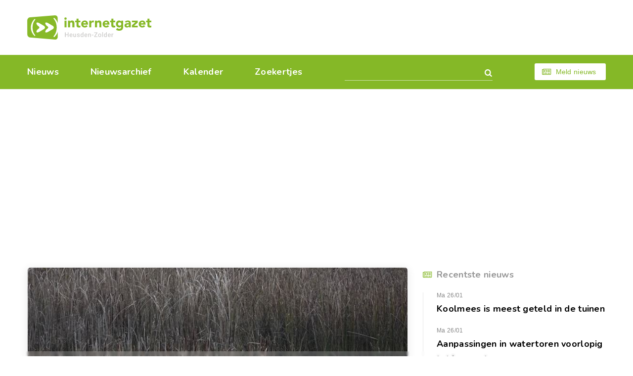

--- FILE ---
content_type: text/html; charset=utf-8
request_url: https://heusden-zolder.eu/herfst-in-bolderberg.aspx
body_size: 4132
content:


<!DOCTYPE html>
<html class="index-page" lang="nl-be">
<head><meta charset="utf-8" /><meta name="viewport" content="width=device-width, initial-scale=1.0" /><meta name="format-detection" content="telephone=no" /><link href="https://fonts.googleapis.com/css?family=Nunito:400,400i,600,600i,700,700i&amp;Roboto:400,400i,500,500i,700,700i" rel="stylesheet" /><link rel="apple-touch-icon" sizes="180x180" href="/apple-touch-icon.png" /><link rel="icon" type="image/png" sizes="32x32" href="/favicon-32x32.png" /><link rel="icon" type="image/png" sizes="16x16" href="/favicon-16x16.png" /><link rel="manifest" href="/site.webmanifest" /><link rel="mask-icon" href="/safari-pinned-tab.svg" color="#87b928" /><meta name="msapplication-TileColor" content="#87b928" /><meta name="theme-color" content="#ffffff" /><link rel="stylesheet" href="css/style14.css" />
    <script src="https://tags.refinery89.com/heusdenzoldereu.js" async></script>
<meta Property="og:title" content="Herfst in Bolderberg" /><meta property="og:type" content="article" /><meta property="og:url" content="https://www.heusden-zolder.eu/herfst-in-bolderberg.aspx" /><meta property="og:image" content="https://www.heusden-zolder.eu/afb/xl/herfst-in-bolderberg.jpg" /><meta property="og:image:width" content="1500" /><meta property="og:image:height" content="1000" /><meta property="og:site_name" content="Internetgazet Heusden-Zolder" /><meta property="og:description" content="Jan Leijskens sprokkelde nog wat herfstbeelden in Bolderberg en omgeving, zoals uitgebloeide bloemen die hardnekkig proberen stand te houden en een zilverreiger die wat verpozing …" /><meta name="description" lang="nl" content="Jan Leijskens sprokkelde nog wat herfstbeelden in Bolderberg en omgeving, zoals uitgebloeide bloemen die hardnekkig proberen stand te houden en een zilverreiger die wat verpozing …" /><title>
	Herfst in Bolderberg - Internetgazet Heusden-Zolder
</title></head>    
<body>      
    <form name="form1" method="post" action="./herfst-in-bolderberg.aspx" id="form1">
<div>
<input type="hidden" name="__EVENTTARGET" id="__EVENTTARGET" value="" />
<input type="hidden" name="__EVENTARGUMENT" id="__EVENTARGUMENT" value="" />
<input type="hidden" name="__VIEWSTATE" id="__VIEWSTATE" value="/wEPDwUJMjU4MTc0ODE1ZGSKyS9/0pS7LmNrjAb/v/m+Fd7rsv0NhRyJ34N0sKdDvw==" />
</div>

<script type="text/javascript">
//<![CDATA[
var theForm = document.forms['form1'];
if (!theForm) {
    theForm = document.form1;
}
function __doPostBack(eventTarget, eventArgument) {
    if (!theForm.onsubmit || (theForm.onsubmit() != false)) {
        theForm.__EVENTTARGET.value = eventTarget;
        theForm.__EVENTARGUMENT.value = eventArgument;
        theForm.submit();
    }
}
//]]>
</script>


<div>

	<input type="hidden" name="__VIEWSTATEGENERATOR" id="__VIEWSTATEGENERATOR" value="CA0B0334" />
	<input type="hidden" name="__EVENTVALIDATION" id="__EVENTVALIDATION" value="/wEdAAOCMKxbKlNKW8Msrz40jvIv5nXXYQJme0hIBkIlpVL6ziWnsvgxyznDTsUcJq7b2R+HTVjZc1yHX6Ao2+oIbpXTIF3Lp66M85HcTieLT3+rIQ==" />
</div>
    <div id="all">        
        <header id="header">
            <div class="container">
                <div class="top-box">
                    <a href="/" id="logo" title="Home"></a>
                </div>
                <div class="bottom-box">
                    <nav id="nav">
                        <ul>
                            <li ><a href="/">Nieuws</a></li>
                            <li ><a href="/archief/">Nieuwsarchief</a></li>
                            <li ><a href="/kalender/">Kalender</a></li>
                            <li ><a href="/zoekertjes/">Zoekertjes</a></li>
                        </ul>
                        <span class="js-close-nav" title="Close nav">
                            <svg viewBox="0 0 20.68 20.68" width="22px" height="22px"><path fill="#fff" fill-rule="evenodd" d="M12.46,10.34l7.78-7.78A1.5,1.5,0,0,0,18.12.44L10.34,8.22,2.56.44A1.5,1.5,0,0,0,.44,2.56l7.78,7.78L.44,18.12a1.5,1.5,0,0,0,2.12,2.12l7.78-7.78,7.78,7.78a1.5,1.5,0,0,0,2.12-2.12Z"/></svg>
                        </span>
                    </nav>
                    <div class="search-form">
                        <input name="tbGoogle" type="text" id="tbGoogle" class="form-control" onkeydown="javascript:if (event.keyCode == 13) __doPostBack(&#39;lbtnZoeken&#39;,&#39;&#39;)" />
                        <a id="lbtnZoeken" class="search-btn" href="javascript:__doPostBack(&#39;lbtnZoeken&#39;,&#39;&#39;)"></a>
                        <span class="js-close-search" title="Close search">
                            <svg viewBox="0 0 20.68 20.68" width="22px" height="22px"><path fill="#fff" fill-rule="evenodd" d="M12.46,10.34l7.78-7.78A1.5,1.5,0,0,0,18.12.44L10.34,8.22,2.56.44A1.5,1.5,0,0,0,.44,2.56l7.78,7.78L.44,18.12a1.5,1.5,0,0,0,2.12,2.12l7.78-7.78,7.78,7.78a1.5,1.5,0,0,0,2.12-2.12Z"/></svg>
                        </span>
                    </div>
                    <span class="js-open-search" title="Open zoekvak"></span>
                    <script>dom = 'heusden-zolder.eu'; naam = ('internetgazet' + '&#x00040' + dom); document.write('<a class="btn small light-btn font-icon-newspaper" href="&#109;ailto:' + naam + '">Meld nieuws</a>')</script>
                    <span class="js-open-nav" title="Open menu"></span>
                </div>
            </div>
        </header>
        <div id="main-layout">
            <!-- <div class="r89-desktop-header-pushup"></div> -->
            <div class="r89-desktop-billboard-atf"></div>
            <div class="r89-mobile-billboard-top"></div>
            <div class="container">                
                <main id="main">
                    <div class="articles-list"><div class="sub-article-item"><div class="media-box"><a href="/afb/xl/herfst-in-bolderberg.jpg" class="gallery-item zoom" data-src="/afb/xl/herfst-in-bolderberg.jpg"><img src="/afb/groot/herfst-in-bolderberg.jpg" alt="Herfst in Bolderberg" /></a></div><div class="description"><p class="h2"><a href="/herfst-in-bolderberg.aspx">Herfst in Bolderberg</a></p><p><em>Jan Leijskens</em> sprokkelde nog wat herfstbeelden in Bolderberg en omgeving, zoals uitgebloeide bloemen die hardnekkig proberen stand te houden en een zilverreiger die wat verpozing zoekt.&nbsp;<span class="nr"><span class="hint">71342</span></span></p></div><div class="r89-mobile-video-outstream"></div><div class="r89-desktop-video-outstream"></div><div class="sub-gallery"><a href="/alb/71342/maxi/001.jpg"><img src="/alb/71342/mini/001.jpg" alt="Herfst in Bolderberg"/></a><a href="/alb/71342/maxi/002.jpg"><img src="/alb/71342/mini/002.jpg" alt="Herfst in Bolderberg"/></a><a href="/alb/71342/maxi/003.jpg"><img src="/alb/71342/mini/003.jpg" alt="Herfst in Bolderberg"/></a><a href="/alb/71342/maxi/004.jpg"><img src="/alb/71342/mini/004.jpg" alt="Herfst in Bolderberg"/></a><a href="/alb/71342/maxi/005.jpg"><img src="/alb/71342/mini/005.jpg" alt="Herfst in Bolderberg"/></a><a href="/alb/71342/maxi/006.jpg"><img src="/alb/71342/mini/006.jpg" alt="Herfst in Bolderberg"/></a></div><footer class="article-footer"><time datetime="2021-11-18" class="time">Donderdag 18 november 2021</time><div class="share-links"><a title="Delen op Facebook" href="https://www.facebook.com/sharer/sharer.php?u=https://www.heusden-zolder.eu/herfst-in-bolderberg.aspx" class="font-icon-facebook" target="_blank"></a><a title="Delen op Twitter" href="https://twitter.com/share?url=https://www.heusden-zolder.eu/herfst-in-bolderberg.aspx&amp;text=Herfst%20in%20Bolderberg" class="font-icon-twitter" target="_blank"></a><a title="Doorsturen via e-mail" href="mailto:?subject=Herfst%20in%20Bolderberg&amp;body=Ik%20heb%20zonet%20dit%20artikel%20gelezen%20op%20de%20Internetgazet%3a%20http%3a%2f%2fwww.heusden-zolder.eu%2fherfst-in-bolderberg.aspx" class="font-icon-mail"></a></div></footer></div></div>
                    
                </main>
                <aside id="aside">
                    <div class="aside-item"><p class="h5 font-icon-newspaper">Recentste nieuws</p><ul class="recent-news"><li><time datetime="2026-01-26" class="time">Ma 26/01</time><p class="title"><a href="/koolmees-is-meest-geteld-in-de-tuinen.aspx">Koolmees is meest geteld in de tuinen</a></p></li><li><time datetime="2026-01-26" class="time">Ma 26/01</time><p class="title"><a href="/aanpassingen-in-watertoren-voorlopig-tot-in-maart.aspx">Aanpassingen in watertoren voorlopig tot in maart</a></p></li><li><time datetime="2026-01-26" class="time">Ma 26/01</time><p class="title"><a href="/nieuwjaarsdrink-in-gele-wijk.aspx">Nieuwjaarsdrink in gele wijk</a></p></li><li><time datetime="2026-01-26" class="time">Ma 26/01</time><p class="title"><a href="/fernand-neuteleers-is-overleden.aspx">Fernand Neuteleers is overleden</a></p></li></ul></div>             
                    
                    <div class="r89-desktop-hpa-atf"></div>
                                                                
                    
                    
                                        
                </aside>
            </div>
        </div>
        <div id="to-top-box">
            <div class="container">
                <span id="to-top"></span>
            </div>
        </div>
        <div id="indent"></div>
    </div>
    <footer id="footer">
        <div class="container">
            <ul class="footer-nav">
                <li><a href="/contacteer-de-internetgazet.aspx" title="Contact Internetgazet Heusden-Zolder">Contacteer ons</a></li>
                <li><a href="/adverteer.aspx" title="Advertenties Internetgazet Heusden-Zolder">Adverteer</a></li>
                <li><a href="/over-de-internetgazet.aspx" title="Over Internetgazet Heusden-Zolder">Over deze site</a></li>
                <li><a href="/cookies-en-privacy.aspx">Cookies &amp; Privacy</a></li>
                <li> <a href="/noodnummers-politie-wachtdienst-dokter-apotheker.aspx" title="Info Heusden-Zolder">Gemeente-info & links</a></li>
            </ul>
            <div class="social-links">
                <a href="https://www.facebook.com/heusden.zolder.eu/" class="font-icon-facebook-official" target="_blank">Discussieer mee op Facebook</a>
            </div>
            <div class="copy-box">
                <p>&copy; Reponews - <a href="/over-de-internetgazet.aspx#copyright">Op de artikels en foto’s rust copyright</a> - Site: <a href="http://www.webstylers.be/">Webstylers</a></p>
            </div>            
        </div>        
    </footer>
    <div class="r89-desktop-pushup"></div>
    <div class="r89-mobile-pushup"></div>
</form>
    <script src="/js/jquery-3.3.1.min.js"></script>
    <script src="/js/modernizr.custom.js"></script>
    <script src="/js/jquery.responsImg.min.js"></script>
    <script src="/js/swiper.min.js"></script>
    <script src="/js/equalheight.min.js"></script>
    <script src="/js/lightgallery-all.min.js"></script>
    <script src="/js/jquery.lazy.min.js"></script>
    <script src="/js/main2.js"></script>
</body>
</html>